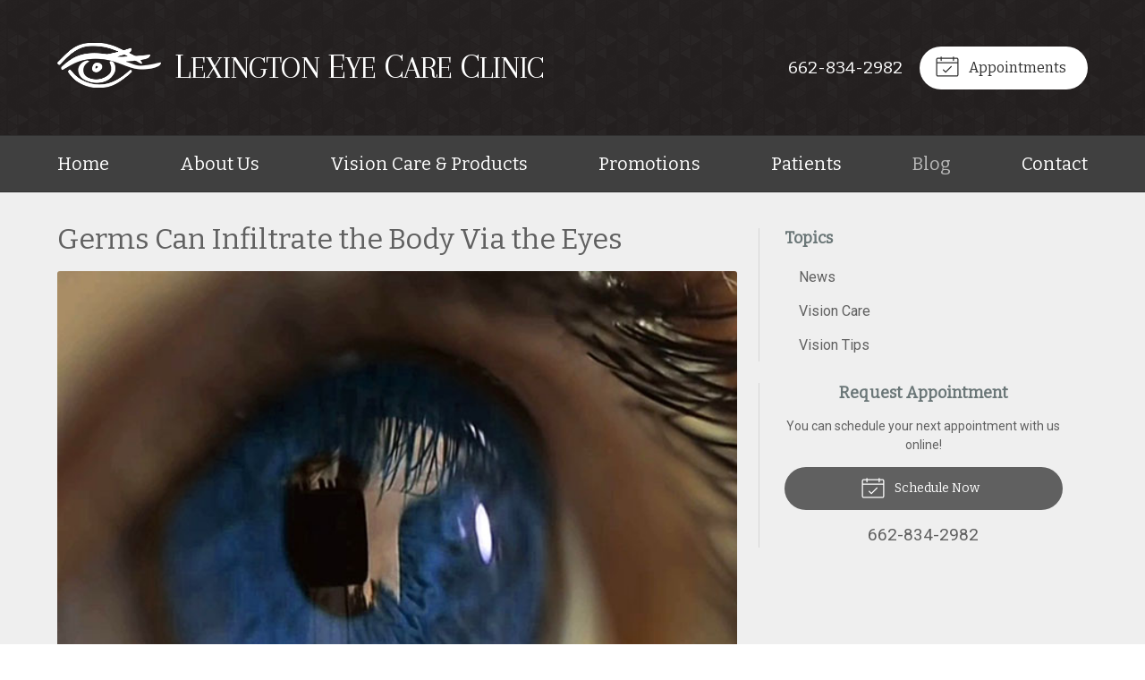

--- FILE ---
content_type: text/css
request_url: https://lexingtoneyeclinic.com/wp-content/themes/child-themes/lexingtoneyecliniccom/style.css?=1567643391
body_size: 1761
content:
/*
Theme Name: Lexington Eye Care Clinic
Theme URI: http://getflexsite.com
Description: Custom child theme created for the FlexSite network
Author: Avelient
Version: 1.0.0
Template: vs5
Text Domain: vs5-child
*/

/*==============================================================================
  @Base Styles
==============================================================================*/

body {
  background: #fff;
}
.header {
  background: #242020 url("img/overlay.png");
}
.nav {
  background: #404040
}
.action-menu {
  background: #404040
}
.main {
  background: #efefef;
}
.footer-copyright {
  background: #100f0f url("img/overlay.png");
}
.footer {
  background: #242020 url("img/overlay.png")
}

@media (min-width: 760px) {
  .action-menu {
    background: none;
  }
}

@media (min-width: 1001px) {
  .header {
    padding: 3em 0;
  }
}


/*==============================================================================
  @Custom Logo
==============================================================================*/

/*.logo .member {
  float: top-left;
}*/

.header .logo .inline-custom-logo {
  background: url("logo.png") no-repeat center center;
  background-size: 100% auto;
  width: 116px; /* width of logo */
  height: 50px; /* height of logo */
  /* hide text */
  text-indent: -9999px;
  font-size: 0;
  border: 0 none;
}

.logo {
  min-width: 595px
}

@media (max-width: 1000px) {
  .logo {
    min-width: 395px
  }
  .header .logo .inline-custom-logo {
    padding-top: 100px;
  }
}

@media (max-width: 759px) {
  .header .logo .inline-custom-logo {
    padding-top: 1px;
  }
}

.header .logo .inline-custom-logo {
  float: left;
  margin: auto 15px 5px 0; /* Adjust as needed */
}

@media screen and (max-width: 759px) {

  .header .custom-logo a {
    margin: 0 auto;
  }
  .header .logo .inline-custom-logo {
    float: none;
    display: block;
    margin: 0 auto 10px;
  }

}

.header .logo .name { 
  padding-top: 0px; 
  color: #fff; 
  font-size: 40px; 
  text-transform: uppercase; 
  letter-spacing: -0.02em; 
  font-family: 'Arapey', serif;

}

.name .name-sub {
  font-size: 35px;
}


@media (-webkit-min-device-pixel-ratio: 2), (min-resolution: 192dpi) {

  .header .custom-logo a,
  .header .logo .inline-custom-logo {
    background: url("logo@2x.png") no-repeat center center;
    background-size: 100% auto;
  }

}

/**
 * Links
 */
a, h1 a, h2 a, h3 a, h4 a, h5 a, h6 a,
.h1 a, .h2 a, .h3 a, .h4 a, .h5 a, .h6 a {
  color: #0096a9;
}

a:hover, h1 a:hover, h2 a:hover, h3 a:hover, h4 a:hover, h5 a:hover, h6 a:hover,
.h1 a:hover, .h2 a:hover, .h3 a:hover, .h4 a:hover, .h5 a:hover, .h6 a:hover {
  color: #006e7b;
}

.banner.text-light h1 {
  color: #00daf5
}

h2,
h1+h2,
h1+p+h2,
h1+.partner+h2 {
  color: #6B7778
}

h3 {
  color: #6B7778;
  font-weight: bold;
}

/**
 * Stars
 */
ol.stars .icon-star {
  color: #0096a9;
}

/*==============================================================================
  @Header
==============================================================================*/

/**
* Custom Logo Styles
* Rename #header-child.php & remove comment from this css to activate.
*

.header {
  padding: 0.5em 0;
}

.logo img {
  margin: 0rem 0 !important;
  padding: 0 !important;
  border-radius: 0px !important;
}
*/

.nav-menu > li > a {
  color: #fff;
}
.nav-menu > li:hover > a,
.nav-menu > li > a:focus,
.nav-menu > li > a:hover,
.nav-menu > li.current_page_ancestor > a,
.nav-menu > li.current_page_item > a,
.nav-menu > li.current_page_parent > a {
  color: #b9b9b9;
}

@media (min-width: 760px) {
  .action-menu .button {
    background-color: #fff;
    color: #303030
  }
  .action-menu .button:focus,
  .action-menu .button:hover {
    background-color: #606060;
  }
  .action-menu .button.text {
    color: #fff;
  }
  .action-menu .button.text:hover {
    color: #fff
  }
}

/*==============================================================================
  @Buttons
==============================================================================*/

.button.primary {
  background-color: #fff;
  color: #303030
}

.button.primary:hover {
  background-color: #606060;
  color: #fff
}

.widget .button,
.main .gform_wrapper .gform_footer input.button,
.main .gform_wrapper .gform_footer input[type=submit],
.main .gform_wrapper .gform_page_footer input.button,
.main .gform_wrapper .gform_page_footer input[type=submit] {
  background-color: #606060;
  color: #fff
}

.widget .button:hover,
.main .gform_wrapper .gform_footer input.button:hover,
.main .gform_wrapper .gform_footer input[type=submit]:hover,
.main .gform_wrapper .gform_page_footer input.button:hover,
.main .gform_wrapper .gform_page_footer input[type=submit]:hover,
.button.primary:focus,
.widget .button:focus,
.main .gform_wrapper .gform_footer input.button:focus,
.main .gform_wrapper .gform_footer input[type=submit]:focus,
.main .gform_wrapper .gform_page_footer input.button:focus,
.main .gform_wrapper .gform_page_footer input[type=submit]:focus {
  background-color: #a9a9a9;
  color: #fff
}

/**
 * Outline Buttons
 */
.button.outline,
.nav-posts a {
  border-color: rgba(0,0,0, 0.1);
}
.button.outline:hover,
.nav-posts a:hover,
.button.outline:focus,
.nav-posts a:focus {
  border-color: #006e7b;
  color: #006e7b
}

/*==============================================================================
  @Navigation
==============================================================================*/

.nav-menu ul > li.current_page_item > a,
.nav-menu ul > li.current_page_parent > a,
.nav-menu ul > li.current_page_ancestor > a {
  color: #000000;
  font-weight: bold;
}

.oc-nav a:hover {
  color: #000000;
  font-weight: bold;
}

/*==============================================================================
  @Featured Action
==============================================================================*/

.featured-action {
  background: #252120 url("img/overlay.png");
}
.featured-action a {
  background-color: rgba(0,0,0, 0);
}
.featured-action a:hover {
  background-color: rgba(255,255,255, 0.1);
}

.featured-action a .icon,
.featured-action a h2 {
	color: #fff
}

/*==============================================================================
  @Widgets
==============================================================================*/

/**
 * Global
 */
.widget h2 a,
.widget h3 a {
  color: #0096a9
}

.widget h2 a:hover,
.widget h3 a:hover,
.widget .soften-text:hover {
  color: #006e7b;
}

/**
 * Sub Navigation
 */
.widget-nav ul li a:hover {
  background-color: rgba(255,255,255, 1);
  color: #006e7b
}

.widget-nav ul > li.current_page_item > a:hover {
  color: #006e7b
}

.widget-nav ul > li.current_page_ancestor > a,
.widget-nav ul > li.current_page_item > a,
.widget-nav ul > li.current_page_parent > a {
  color: #0096a9;
}

/**
 * Featured
 */
.widget-featured ul a:hover .text {
  color: #006e7b;
}

/*==============================================================================
  @Listing Subpages
==============================================================================*/

.listing-subpages a {
  color: #404040;
}
.listing-subpages a h3 {
  color: #404040;
}
.listing-subpages a .icon {
  color: #0096a9;
}
.listing-subpages a:hover {
  border-color: #006e7b;
}
.listing-subpages a:hover h3 {
  color: #006e7b;
}

/*==============================================================================
  @Footer
==============================================================================*/
.footer-copyright .row {
	background: none;
}

.footer a:hover,
.footer a:visited:hover,
.footer-list li a:hover {
  color: #909090;
}

.footer a,
.footer a:visited {
	color: #fff
}

.footer h3 {
  color: #009aad
}
.footer p,
.footer-list,
.footer-list li a {
	color: #fff
}

.footer-logo .vs-logo-sec {
	   background: url("https://lexingtoneyeclinic.com/wp-content/themes/child-themes/lexingtoneyecliniccom/logo-footer.png") no-repeat center center;
}

/*
.footer-logo {
	display: none
}
*/


--- FILE ---
content_type: text/plain
request_url: https://www.google-analytics.com/j/collect?v=1&_v=j102&a=26680823&t=pageview&_s=1&dl=https%3A%2F%2Flexingtoneyeclinic.com%2F2022%2F04%2F13%2Fgerms-can-infiltrate-the-body-via-the-eyes%2F&ul=en-us%40posix&dt=Germs%20Can%20Infiltrate%20the%20Body%20Via%20the%20Eyes%20%E2%80%93%20Lexington%20MS%20%7C%20Lexington%20Eye%20Clinic&sr=1280x720&vp=1280x720&_u=IEBAAEABAAAAACAAI~&jid=664756138&gjid=88101191&cid=308969.1769409144&tid=UA-47368609-1&_gid=2063232199.1769409144&_r=1&_slc=1&z=1248359051
body_size: -453
content:
2,cG-17FMKT9HN7